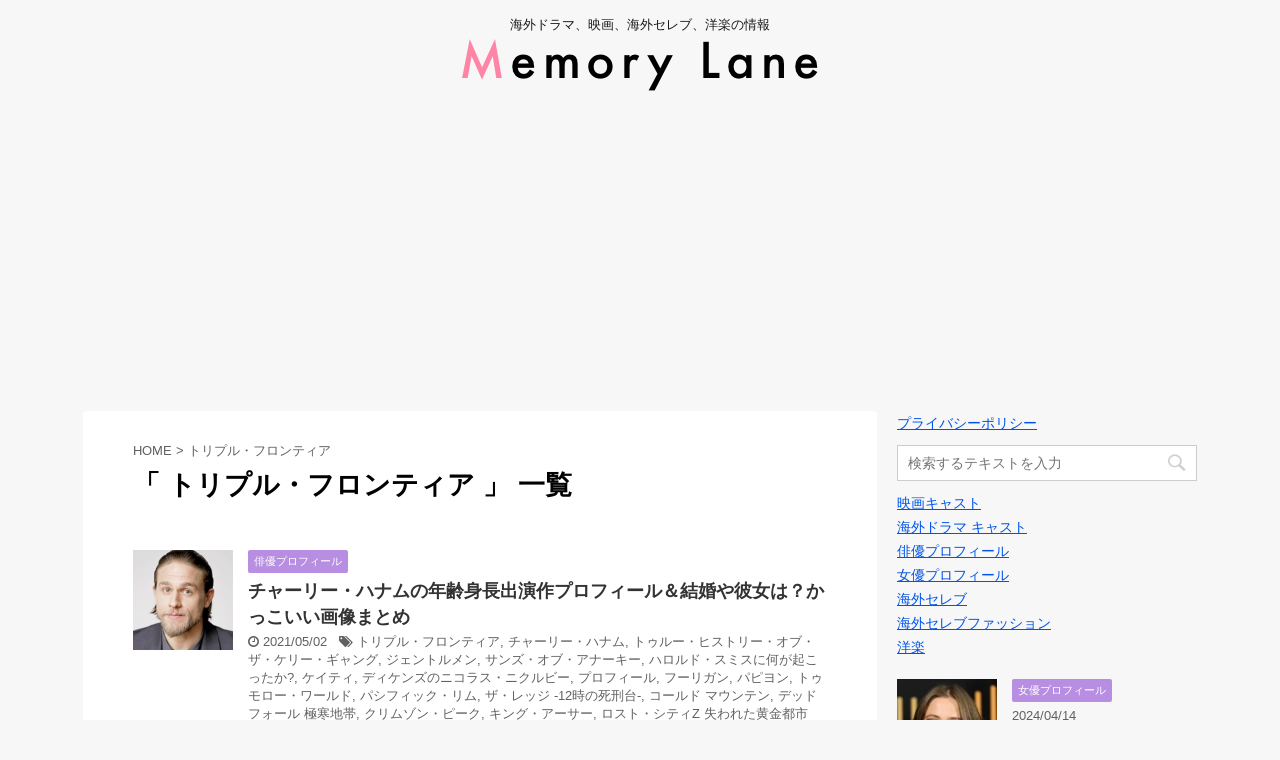

--- FILE ---
content_type: text/html; charset=UTF-8
request_url: https://memorylane-media.com/tag/%E3%83%88%E3%83%AA%E3%83%97%E3%83%AB%E3%83%BB%E3%83%95%E3%83%AD%E3%83%B3%E3%83%86%E3%82%A3%E3%82%A2
body_size: 16419
content:
<!DOCTYPE html>
<!--[if lt IE 7]>
<html class="ie6" dir="ltr" lang="ja" prefix="og: https://ogp.me/ns#" id="html"> <![endif]-->
<!--[if IE 7]>
<html class="i7" dir="ltr" lang="ja" prefix="og: https://ogp.me/ns#" id="html"> <![endif]-->
<!--[if IE 8]>
<html class="ie" dir="ltr" lang="ja" prefix="og: https://ogp.me/ns#" id="html"> <![endif]-->
<!--[if gt IE 8]><!-->
<html dir="ltr" lang="ja" prefix="og: https://ogp.me/ns#" id="html">
	<!--<![endif]-->
	<head prefix="og: http://ogp.me/ns# fb: http://ogp.me/ns/fb# article: http://ogp.me/ns/article#">
		<meta charset="UTF-8" >
		<meta name="viewport" content="width=device-width,initial-scale=1.0,user-scalable=no">
		<meta name="format-detection" content="telephone=no" >
		
					<meta name="robots" content="noindex,follow">
		
		<link rel="alternate" type="application/rss+xml" title="Memory Lane RSS Feed" href="https://memorylane-media.com/feed" />
		<link rel="pingback" href="https://memorylane-media.com/xmlrpc.php" >
		<!--[if lt IE 9]>
		<script src="https://memorylane-media.com/wp-content/themes/affinger4-20180222135836/js/html5shiv.js"></script>
		<![endif]-->
					<style>img:is([sizes="auto" i], [sizes^="auto," i]) { contain-intrinsic-size: 3000px 1500px }</style>
	
		<!-- All in One SEO 4.7.7 - aioseo.com -->
	<meta name="robots" content="noindex, max-snippet:-1, max-image-preview:large, max-video-preview:-1" />
	<meta name="google-site-verification" content="ilqR-Fx9f7TigFqq_t_CdYsgrmhQKGXv4QEV9-KStrY" />
	<link rel="canonical" href="https://memorylane-media.com/tag/%e3%83%88%e3%83%aa%e3%83%97%e3%83%ab%e3%83%bb%e3%83%95%e3%83%ad%e3%83%b3%e3%83%86%e3%82%a3%e3%82%a2" />
	<meta name="generator" content="All in One SEO (AIOSEO) 4.7.7" />
		<meta name="google" content="nositelinkssearchbox" />
		<script type="application/ld+json" class="aioseo-schema">
			{"@context":"https:\/\/schema.org","@graph":[{"@type":"BreadcrumbList","@id":"https:\/\/memorylane-media.com\/tag\/%E3%83%88%E3%83%AA%E3%83%97%E3%83%AB%E3%83%BB%E3%83%95%E3%83%AD%E3%83%B3%E3%83%86%E3%82%A3%E3%82%A2#breadcrumblist","itemListElement":[{"@type":"ListItem","@id":"https:\/\/memorylane-media.com\/#listItem","position":1,"name":"\u5bb6","item":"https:\/\/memorylane-media.com\/","nextItem":{"@type":"ListItem","@id":"https:\/\/memorylane-media.com\/tag\/%e3%83%88%e3%83%aa%e3%83%97%e3%83%ab%e3%83%bb%e3%83%95%e3%83%ad%e3%83%b3%e3%83%86%e3%82%a3%e3%82%a2#listItem","name":"\u30c8\u30ea\u30d7\u30eb\u30fb\u30d5\u30ed\u30f3\u30c6\u30a3\u30a2"}},{"@type":"ListItem","@id":"https:\/\/memorylane-media.com\/tag\/%e3%83%88%e3%83%aa%e3%83%97%e3%83%ab%e3%83%bb%e3%83%95%e3%83%ad%e3%83%b3%e3%83%86%e3%82%a3%e3%82%a2#listItem","position":2,"name":"\u30c8\u30ea\u30d7\u30eb\u30fb\u30d5\u30ed\u30f3\u30c6\u30a3\u30a2","previousItem":{"@type":"ListItem","@id":"https:\/\/memorylane-media.com\/#listItem","name":"\u5bb6"}}]},{"@type":"CollectionPage","@id":"https:\/\/memorylane-media.com\/tag\/%E3%83%88%E3%83%AA%E3%83%97%E3%83%AB%E3%83%BB%E3%83%95%E3%83%AD%E3%83%B3%E3%83%86%E3%82%A3%E3%82%A2#collectionpage","url":"https:\/\/memorylane-media.com\/tag\/%E3%83%88%E3%83%AA%E3%83%97%E3%83%AB%E3%83%BB%E3%83%95%E3%83%AD%E3%83%B3%E3%83%86%E3%82%A3%E3%82%A2","name":"\u30c8\u30ea\u30d7\u30eb\u30fb\u30d5\u30ed\u30f3\u30c6\u30a3\u30a2 | Memory Lane","inLanguage":"ja","isPartOf":{"@id":"https:\/\/memorylane-media.com\/#website"},"breadcrumb":{"@id":"https:\/\/memorylane-media.com\/tag\/%E3%83%88%E3%83%AA%E3%83%97%E3%83%AB%E3%83%BB%E3%83%95%E3%83%AD%E3%83%B3%E3%83%86%E3%82%A3%E3%82%A2#breadcrumblist"}},{"@type":"Organization","@id":"https:\/\/memorylane-media.com\/#organization","name":"Memory Lane","description":"\u6d77\u5916\u30c9\u30e9\u30de\u3001\u6620\u753b\u3001\u6d77\u5916\u30bb\u30ec\u30d6\u3001\u6d0b\u697d\u306e\u60c5\u5831","url":"https:\/\/memorylane-media.com\/"},{"@type":"WebSite","@id":"https:\/\/memorylane-media.com\/#website","url":"https:\/\/memorylane-media.com\/","name":"Memory Lane","description":"\u6d77\u5916\u30c9\u30e9\u30de\u3001\u6620\u753b\u3001\u6d77\u5916\u30bb\u30ec\u30d6\u3001\u6d0b\u697d\u306e\u60c5\u5831","inLanguage":"ja","publisher":{"@id":"https:\/\/memorylane-media.com\/#organization"}}]}
		</script>
		<!-- All in One SEO -->

<title>トリプル・フロンティア | Memory Lane</title>
<link rel='dns-prefetch' href='//ajax.googleapis.com' />
<link rel='dns-prefetch' href='//cdn.jsdelivr.net' />
<link rel='dns-prefetch' href='//fonts.googleapis.com' />
<link rel='dns-prefetch' href='//www.googletagmanager.com' />
<script type="text/javascript" id="wpp-js" src="https://memorylane-media.com/wp-content/plugins/wordpress-popular-posts/assets/js/wpp.min.js?ver=7.2.0" data-sampling="0" data-sampling-rate="100" data-api-url="https://memorylane-media.com/wp-json/wordpress-popular-posts" data-post-id="0" data-token="b2701e4331" data-lang="0" data-debug="0"></script>
<script type="text/javascript">
/* <![CDATA[ */
window._wpemojiSettings = {"baseUrl":"https:\/\/s.w.org\/images\/core\/emoji\/15.0.3\/72x72\/","ext":".png","svgUrl":"https:\/\/s.w.org\/images\/core\/emoji\/15.0.3\/svg\/","svgExt":".svg","source":{"concatemoji":"https:\/\/memorylane-media.com\/wp-includes\/js\/wp-emoji-release.min.js?ver=6.7.4"}};
/*! This file is auto-generated */
!function(i,n){var o,s,e;function c(e){try{var t={supportTests:e,timestamp:(new Date).valueOf()};sessionStorage.setItem(o,JSON.stringify(t))}catch(e){}}function p(e,t,n){e.clearRect(0,0,e.canvas.width,e.canvas.height),e.fillText(t,0,0);var t=new Uint32Array(e.getImageData(0,0,e.canvas.width,e.canvas.height).data),r=(e.clearRect(0,0,e.canvas.width,e.canvas.height),e.fillText(n,0,0),new Uint32Array(e.getImageData(0,0,e.canvas.width,e.canvas.height).data));return t.every(function(e,t){return e===r[t]})}function u(e,t,n){switch(t){case"flag":return n(e,"\ud83c\udff3\ufe0f\u200d\u26a7\ufe0f","\ud83c\udff3\ufe0f\u200b\u26a7\ufe0f")?!1:!n(e,"\ud83c\uddfa\ud83c\uddf3","\ud83c\uddfa\u200b\ud83c\uddf3")&&!n(e,"\ud83c\udff4\udb40\udc67\udb40\udc62\udb40\udc65\udb40\udc6e\udb40\udc67\udb40\udc7f","\ud83c\udff4\u200b\udb40\udc67\u200b\udb40\udc62\u200b\udb40\udc65\u200b\udb40\udc6e\u200b\udb40\udc67\u200b\udb40\udc7f");case"emoji":return!n(e,"\ud83d\udc26\u200d\u2b1b","\ud83d\udc26\u200b\u2b1b")}return!1}function f(e,t,n){var r="undefined"!=typeof WorkerGlobalScope&&self instanceof WorkerGlobalScope?new OffscreenCanvas(300,150):i.createElement("canvas"),a=r.getContext("2d",{willReadFrequently:!0}),o=(a.textBaseline="top",a.font="600 32px Arial",{});return e.forEach(function(e){o[e]=t(a,e,n)}),o}function t(e){var t=i.createElement("script");t.src=e,t.defer=!0,i.head.appendChild(t)}"undefined"!=typeof Promise&&(o="wpEmojiSettingsSupports",s=["flag","emoji"],n.supports={everything:!0,everythingExceptFlag:!0},e=new Promise(function(e){i.addEventListener("DOMContentLoaded",e,{once:!0})}),new Promise(function(t){var n=function(){try{var e=JSON.parse(sessionStorage.getItem(o));if("object"==typeof e&&"number"==typeof e.timestamp&&(new Date).valueOf()<e.timestamp+604800&&"object"==typeof e.supportTests)return e.supportTests}catch(e){}return null}();if(!n){if("undefined"!=typeof Worker&&"undefined"!=typeof OffscreenCanvas&&"undefined"!=typeof URL&&URL.createObjectURL&&"undefined"!=typeof Blob)try{var e="postMessage("+f.toString()+"("+[JSON.stringify(s),u.toString(),p.toString()].join(",")+"));",r=new Blob([e],{type:"text/javascript"}),a=new Worker(URL.createObjectURL(r),{name:"wpTestEmojiSupports"});return void(a.onmessage=function(e){c(n=e.data),a.terminate(),t(n)})}catch(e){}c(n=f(s,u,p))}t(n)}).then(function(e){for(var t in e)n.supports[t]=e[t],n.supports.everything=n.supports.everything&&n.supports[t],"flag"!==t&&(n.supports.everythingExceptFlag=n.supports.everythingExceptFlag&&n.supports[t]);n.supports.everythingExceptFlag=n.supports.everythingExceptFlag&&!n.supports.flag,n.DOMReady=!1,n.readyCallback=function(){n.DOMReady=!0}}).then(function(){return e}).then(function(){var e;n.supports.everything||(n.readyCallback(),(e=n.source||{}).concatemoji?t(e.concatemoji):e.wpemoji&&e.twemoji&&(t(e.twemoji),t(e.wpemoji)))}))}((window,document),window._wpemojiSettings);
/* ]]> */
</script>
<style id='wp-emoji-styles-inline-css' type='text/css'>

	img.wp-smiley, img.emoji {
		display: inline !important;
		border: none !important;
		box-shadow: none !important;
		height: 1em !important;
		width: 1em !important;
		margin: 0 0.07em !important;
		vertical-align: -0.1em !important;
		background: none !important;
		padding: 0 !important;
	}
</style>
<link rel='stylesheet' id='wp-block-library-css' href='https://memorylane-media.com/wp-includes/css/dist/block-library/style.min.css?ver=6.7.4' type='text/css' media='all' />
<style id='rinkerg-gutenberg-rinker-style-inline-css' type='text/css'>
.wp-block-create-block-block{background-color:#21759b;color:#fff;padding:2px}

</style>
<style id='classic-theme-styles-inline-css' type='text/css'>
/*! This file is auto-generated */
.wp-block-button__link{color:#fff;background-color:#32373c;border-radius:9999px;box-shadow:none;text-decoration:none;padding:calc(.667em + 2px) calc(1.333em + 2px);font-size:1.125em}.wp-block-file__button{background:#32373c;color:#fff;text-decoration:none}
</style>
<style id='global-styles-inline-css' type='text/css'>
:root{--wp--preset--aspect-ratio--square: 1;--wp--preset--aspect-ratio--4-3: 4/3;--wp--preset--aspect-ratio--3-4: 3/4;--wp--preset--aspect-ratio--3-2: 3/2;--wp--preset--aspect-ratio--2-3: 2/3;--wp--preset--aspect-ratio--16-9: 16/9;--wp--preset--aspect-ratio--9-16: 9/16;--wp--preset--color--black: #000000;--wp--preset--color--cyan-bluish-gray: #abb8c3;--wp--preset--color--white: #ffffff;--wp--preset--color--pale-pink: #f78da7;--wp--preset--color--vivid-red: #cf2e2e;--wp--preset--color--luminous-vivid-orange: #ff6900;--wp--preset--color--luminous-vivid-amber: #fcb900;--wp--preset--color--light-green-cyan: #7bdcb5;--wp--preset--color--vivid-green-cyan: #00d084;--wp--preset--color--pale-cyan-blue: #8ed1fc;--wp--preset--color--vivid-cyan-blue: #0693e3;--wp--preset--color--vivid-purple: #9b51e0;--wp--preset--gradient--vivid-cyan-blue-to-vivid-purple: linear-gradient(135deg,rgba(6,147,227,1) 0%,rgb(155,81,224) 100%);--wp--preset--gradient--light-green-cyan-to-vivid-green-cyan: linear-gradient(135deg,rgb(122,220,180) 0%,rgb(0,208,130) 100%);--wp--preset--gradient--luminous-vivid-amber-to-luminous-vivid-orange: linear-gradient(135deg,rgba(252,185,0,1) 0%,rgba(255,105,0,1) 100%);--wp--preset--gradient--luminous-vivid-orange-to-vivid-red: linear-gradient(135deg,rgba(255,105,0,1) 0%,rgb(207,46,46) 100%);--wp--preset--gradient--very-light-gray-to-cyan-bluish-gray: linear-gradient(135deg,rgb(238,238,238) 0%,rgb(169,184,195) 100%);--wp--preset--gradient--cool-to-warm-spectrum: linear-gradient(135deg,rgb(74,234,220) 0%,rgb(151,120,209) 20%,rgb(207,42,186) 40%,rgb(238,44,130) 60%,rgb(251,105,98) 80%,rgb(254,248,76) 100%);--wp--preset--gradient--blush-light-purple: linear-gradient(135deg,rgb(255,206,236) 0%,rgb(152,150,240) 100%);--wp--preset--gradient--blush-bordeaux: linear-gradient(135deg,rgb(254,205,165) 0%,rgb(254,45,45) 50%,rgb(107,0,62) 100%);--wp--preset--gradient--luminous-dusk: linear-gradient(135deg,rgb(255,203,112) 0%,rgb(199,81,192) 50%,rgb(65,88,208) 100%);--wp--preset--gradient--pale-ocean: linear-gradient(135deg,rgb(255,245,203) 0%,rgb(182,227,212) 50%,rgb(51,167,181) 100%);--wp--preset--gradient--electric-grass: linear-gradient(135deg,rgb(202,248,128) 0%,rgb(113,206,126) 100%);--wp--preset--gradient--midnight: linear-gradient(135deg,rgb(2,3,129) 0%,rgb(40,116,252) 100%);--wp--preset--font-size--small: 13px;--wp--preset--font-size--medium: 20px;--wp--preset--font-size--large: 36px;--wp--preset--font-size--x-large: 42px;--wp--preset--spacing--20: 0.44rem;--wp--preset--spacing--30: 0.67rem;--wp--preset--spacing--40: 1rem;--wp--preset--spacing--50: 1.5rem;--wp--preset--spacing--60: 2.25rem;--wp--preset--spacing--70: 3.38rem;--wp--preset--spacing--80: 5.06rem;--wp--preset--shadow--natural: 6px 6px 9px rgba(0, 0, 0, 0.2);--wp--preset--shadow--deep: 12px 12px 50px rgba(0, 0, 0, 0.4);--wp--preset--shadow--sharp: 6px 6px 0px rgba(0, 0, 0, 0.2);--wp--preset--shadow--outlined: 6px 6px 0px -3px rgba(255, 255, 255, 1), 6px 6px rgba(0, 0, 0, 1);--wp--preset--shadow--crisp: 6px 6px 0px rgba(0, 0, 0, 1);}:where(.is-layout-flex){gap: 0.5em;}:where(.is-layout-grid){gap: 0.5em;}body .is-layout-flex{display: flex;}.is-layout-flex{flex-wrap: wrap;align-items: center;}.is-layout-flex > :is(*, div){margin: 0;}body .is-layout-grid{display: grid;}.is-layout-grid > :is(*, div){margin: 0;}:where(.wp-block-columns.is-layout-flex){gap: 2em;}:where(.wp-block-columns.is-layout-grid){gap: 2em;}:where(.wp-block-post-template.is-layout-flex){gap: 1.25em;}:where(.wp-block-post-template.is-layout-grid){gap: 1.25em;}.has-black-color{color: var(--wp--preset--color--black) !important;}.has-cyan-bluish-gray-color{color: var(--wp--preset--color--cyan-bluish-gray) !important;}.has-white-color{color: var(--wp--preset--color--white) !important;}.has-pale-pink-color{color: var(--wp--preset--color--pale-pink) !important;}.has-vivid-red-color{color: var(--wp--preset--color--vivid-red) !important;}.has-luminous-vivid-orange-color{color: var(--wp--preset--color--luminous-vivid-orange) !important;}.has-luminous-vivid-amber-color{color: var(--wp--preset--color--luminous-vivid-amber) !important;}.has-light-green-cyan-color{color: var(--wp--preset--color--light-green-cyan) !important;}.has-vivid-green-cyan-color{color: var(--wp--preset--color--vivid-green-cyan) !important;}.has-pale-cyan-blue-color{color: var(--wp--preset--color--pale-cyan-blue) !important;}.has-vivid-cyan-blue-color{color: var(--wp--preset--color--vivid-cyan-blue) !important;}.has-vivid-purple-color{color: var(--wp--preset--color--vivid-purple) !important;}.has-black-background-color{background-color: var(--wp--preset--color--black) !important;}.has-cyan-bluish-gray-background-color{background-color: var(--wp--preset--color--cyan-bluish-gray) !important;}.has-white-background-color{background-color: var(--wp--preset--color--white) !important;}.has-pale-pink-background-color{background-color: var(--wp--preset--color--pale-pink) !important;}.has-vivid-red-background-color{background-color: var(--wp--preset--color--vivid-red) !important;}.has-luminous-vivid-orange-background-color{background-color: var(--wp--preset--color--luminous-vivid-orange) !important;}.has-luminous-vivid-amber-background-color{background-color: var(--wp--preset--color--luminous-vivid-amber) !important;}.has-light-green-cyan-background-color{background-color: var(--wp--preset--color--light-green-cyan) !important;}.has-vivid-green-cyan-background-color{background-color: var(--wp--preset--color--vivid-green-cyan) !important;}.has-pale-cyan-blue-background-color{background-color: var(--wp--preset--color--pale-cyan-blue) !important;}.has-vivid-cyan-blue-background-color{background-color: var(--wp--preset--color--vivid-cyan-blue) !important;}.has-vivid-purple-background-color{background-color: var(--wp--preset--color--vivid-purple) !important;}.has-black-border-color{border-color: var(--wp--preset--color--black) !important;}.has-cyan-bluish-gray-border-color{border-color: var(--wp--preset--color--cyan-bluish-gray) !important;}.has-white-border-color{border-color: var(--wp--preset--color--white) !important;}.has-pale-pink-border-color{border-color: var(--wp--preset--color--pale-pink) !important;}.has-vivid-red-border-color{border-color: var(--wp--preset--color--vivid-red) !important;}.has-luminous-vivid-orange-border-color{border-color: var(--wp--preset--color--luminous-vivid-orange) !important;}.has-luminous-vivid-amber-border-color{border-color: var(--wp--preset--color--luminous-vivid-amber) !important;}.has-light-green-cyan-border-color{border-color: var(--wp--preset--color--light-green-cyan) !important;}.has-vivid-green-cyan-border-color{border-color: var(--wp--preset--color--vivid-green-cyan) !important;}.has-pale-cyan-blue-border-color{border-color: var(--wp--preset--color--pale-cyan-blue) !important;}.has-vivid-cyan-blue-border-color{border-color: var(--wp--preset--color--vivid-cyan-blue) !important;}.has-vivid-purple-border-color{border-color: var(--wp--preset--color--vivid-purple) !important;}.has-vivid-cyan-blue-to-vivid-purple-gradient-background{background: var(--wp--preset--gradient--vivid-cyan-blue-to-vivid-purple) !important;}.has-light-green-cyan-to-vivid-green-cyan-gradient-background{background: var(--wp--preset--gradient--light-green-cyan-to-vivid-green-cyan) !important;}.has-luminous-vivid-amber-to-luminous-vivid-orange-gradient-background{background: var(--wp--preset--gradient--luminous-vivid-amber-to-luminous-vivid-orange) !important;}.has-luminous-vivid-orange-to-vivid-red-gradient-background{background: var(--wp--preset--gradient--luminous-vivid-orange-to-vivid-red) !important;}.has-very-light-gray-to-cyan-bluish-gray-gradient-background{background: var(--wp--preset--gradient--very-light-gray-to-cyan-bluish-gray) !important;}.has-cool-to-warm-spectrum-gradient-background{background: var(--wp--preset--gradient--cool-to-warm-spectrum) !important;}.has-blush-light-purple-gradient-background{background: var(--wp--preset--gradient--blush-light-purple) !important;}.has-blush-bordeaux-gradient-background{background: var(--wp--preset--gradient--blush-bordeaux) !important;}.has-luminous-dusk-gradient-background{background: var(--wp--preset--gradient--luminous-dusk) !important;}.has-pale-ocean-gradient-background{background: var(--wp--preset--gradient--pale-ocean) !important;}.has-electric-grass-gradient-background{background: var(--wp--preset--gradient--electric-grass) !important;}.has-midnight-gradient-background{background: var(--wp--preset--gradient--midnight) !important;}.has-small-font-size{font-size: var(--wp--preset--font-size--small) !important;}.has-medium-font-size{font-size: var(--wp--preset--font-size--medium) !important;}.has-large-font-size{font-size: var(--wp--preset--font-size--large) !important;}.has-x-large-font-size{font-size: var(--wp--preset--font-size--x-large) !important;}
:where(.wp-block-post-template.is-layout-flex){gap: 1.25em;}:where(.wp-block-post-template.is-layout-grid){gap: 1.25em;}
:where(.wp-block-columns.is-layout-flex){gap: 2em;}:where(.wp-block-columns.is-layout-grid){gap: 2em;}
:root :where(.wp-block-pullquote){font-size: 1.5em;line-height: 1.6;}
</style>
<link rel='stylesheet' id='arve-css' href='https://memorylane-media.com/wp-content/plugins/advanced-responsive-video-embedder/build/main.css?ver=755e5bf2bfafc15e7cc1' type='text/css' media='all' />
<link rel='stylesheet' id='wordpress-popular-posts-css-css' href='https://memorylane-media.com/wp-content/plugins/wordpress-popular-posts/assets/css/wpp.css?ver=7.2.0' type='text/css' media='all' />
<link rel='stylesheet' id='yyi_rinker_stylesheet-css' href='https://memorylane-media.com/wp-content/plugins/yyi-rinker/css/style.css?v=1.11.1&#038;ver=6.7.4' type='text/css' media='all' />
<link rel='stylesheet' id='fonts-googleapis-montserrat-css' href='https://fonts.googleapis.com/css?family=Montserrat%3A400&#038;ver=6.7.4' type='text/css' media='all' />
<link rel='stylesheet' id='normalize-css' href='https://memorylane-media.com/wp-content/themes/affinger4-20180222135836/css/normalize.css?ver=1.5.9' type='text/css' media='all' />
<link rel='stylesheet' id='font-awesome-css' href='https://memorylane-media.com/wp-content/themes/affinger4-20180222135836/css/fontawesome/css/font-awesome.min.css?ver=4.7.0' type='text/css' media='all' />
<link rel='stylesheet' id='style-css' href='https://memorylane-media.com/wp-content/themes/affinger4-20180222135836/style.css?ver=6.7.4' type='text/css' media='all' />
<link rel='stylesheet' id='single2-css' href='https://memorylane-media.com/wp-content/themes/affinger4-20180222135836/st-kanricss.php' type='text/css' media='all' />
<link rel='stylesheet' id='single-css' href='https://memorylane-media.com/wp-content/themes/affinger4-20180222135836/st-rankcss.php' type='text/css' media='all' />
<link rel='stylesheet' id='amazonjs-css' href='https://memorylane-media.com/wp-content/plugins/amazonjs/css/amazonjs.css?ver=0.10' type='text/css' media='all' />
<link rel='stylesheet' id='st-themecss-css' href='https://memorylane-media.com/wp-content/themes/affinger4-20180222135836/st-themecss-loader.php?ver=6.7.4' type='text/css' media='all' />
<script type="text/javascript" id="copyright_proof_live-js-extra">
/* <![CDATA[ */
var dprv_js_bridge = {"record_IP":"off","site_url":"https:\/\/memorylane-media.com","ajax_url":"https:\/\/memorylane-media.com\/wp-admin\/admin-ajax.php","noRightClickMessage":"","attributeCaption":"Attributions - owner(s) of some content"};
/* ]]> */
</script>
<script type="text/javascript" src="https://memorylane-media.com/wp-content/plugins/digiproveblog/copyright_proof_live.js?ver=4.16" id="copyright_proof_live-js"></script>
<script type="text/javascript" src="//ajax.googleapis.com/ajax/libs/jquery/1.11.3/jquery.min.js?ver=1.11.3" id="jquery-js"></script>
<link rel="https://api.w.org/" href="https://memorylane-media.com/wp-json/" /><link rel="alternate" title="JSON" type="application/json" href="https://memorylane-media.com/wp-json/wp/v2/tags/3092" />	<style type="text/css">	.dprv{border-collapse:collapse;border-spacing:0px;border:0px;border-style:solid;padding:0px;}
									.dprv tr td{border:0px;padding:0px;}
			</style><meta name="generator" content="Site Kit by Google 1.144.0" />            <style id="wpp-loading-animation-styles">@-webkit-keyframes bgslide{from{background-position-x:0}to{background-position-x:-200%}}@keyframes bgslide{from{background-position-x:0}to{background-position-x:-200%}}.wpp-widget-block-placeholder,.wpp-shortcode-placeholder{margin:0 auto;width:60px;height:3px;background:#dd3737;background:linear-gradient(90deg,#dd3737 0%,#571313 10%,#dd3737 100%);background-size:200% auto;border-radius:3px;-webkit-animation:bgslide 1s infinite linear;animation:bgslide 1s infinite linear}</style>
            <style>
.yyi-rinker-images {
    display: flex;
    justify-content: center;
    align-items: center;
    position: relative;

}
div.yyi-rinker-image img.yyi-rinker-main-img.hidden {
    display: none;
}

.yyi-rinker-images-arrow {
    cursor: pointer;
    position: absolute;
    top: 50%;
    display: block;
    margin-top: -11px;
    opacity: 0.6;
    width: 22px;
}

.yyi-rinker-images-arrow-left{
    left: -10px;
}
.yyi-rinker-images-arrow-right{
    right: -10px;
}

.yyi-rinker-images-arrow-left.hidden {
    display: none;
}

.yyi-rinker-images-arrow-right.hidden {
    display: none;
}
div.yyi-rinker-contents.yyi-rinker-design-tate  div.yyi-rinker-box{
    flex-direction: column;
}

div.yyi-rinker-contents.yyi-rinker-design-slim div.yyi-rinker-box .yyi-rinker-links {
    flex-direction: column;
}

div.yyi-rinker-contents.yyi-rinker-design-slim div.yyi-rinker-info {
    width: 100%;
}

div.yyi-rinker-contents.yyi-rinker-design-slim .yyi-rinker-title {
    text-align: center;
}

div.yyi-rinker-contents.yyi-rinker-design-slim .yyi-rinker-links {
    text-align: center;
}
div.yyi-rinker-contents.yyi-rinker-design-slim .yyi-rinker-image {
    margin: auto;
}

div.yyi-rinker-contents.yyi-rinker-design-slim div.yyi-rinker-info ul.yyi-rinker-links li {
	align-self: stretch;
}
div.yyi-rinker-contents.yyi-rinker-design-slim div.yyi-rinker-box div.yyi-rinker-info {
	padding: 0;
}
div.yyi-rinker-contents.yyi-rinker-design-slim div.yyi-rinker-box {
	flex-direction: column;
	padding: 14px 5px 0;
}

.yyi-rinker-design-slim div.yyi-rinker-box div.yyi-rinker-info {
	text-align: center;
}

.yyi-rinker-design-slim div.price-box span.price {
	display: block;
}

div.yyi-rinker-contents.yyi-rinker-design-slim div.yyi-rinker-info div.yyi-rinker-title a{
	font-size:16px;
}

div.yyi-rinker-contents.yyi-rinker-design-slim ul.yyi-rinker-links li.amazonkindlelink:before,  div.yyi-rinker-contents.yyi-rinker-design-slim ul.yyi-rinker-links li.amazonlink:before,  div.yyi-rinker-contents.yyi-rinker-design-slim ul.yyi-rinker-links li.rakutenlink:before, div.yyi-rinker-contents.yyi-rinker-design-slim ul.yyi-rinker-links li.yahoolink:before, div.yyi-rinker-contents.yyi-rinker-design-slim ul.yyi-rinker-links li.mercarilink:before {
	font-size:12px;
}

div.yyi-rinker-contents.yyi-rinker-design-slim ul.yyi-rinker-links li a {
	font-size: 13px;
}
.entry-content ul.yyi-rinker-links li {
	padding: 0;
}

div.yyi-rinker-contents .yyi-rinker-attention.attention_desing_right_ribbon {
    width: 89px;
    height: 91px;
    position: absolute;
    top: -1px;
    right: -1px;
    left: auto;
    overflow: hidden;
}

div.yyi-rinker-contents .yyi-rinker-attention.attention_desing_right_ribbon span {
    display: inline-block;
    width: 146px;
    position: absolute;
    padding: 4px 0;
    left: -13px;
    top: 12px;
    text-align: center;
    font-size: 12px;
    line-height: 24px;
    -webkit-transform: rotate(45deg);
    transform: rotate(45deg);
    box-shadow: 0 1px 3px rgba(0, 0, 0, 0.2);
}

div.yyi-rinker-contents .yyi-rinker-attention.attention_desing_right_ribbon {
    background: none;
}
.yyi-rinker-attention.attention_desing_right_ribbon .yyi-rinker-attention-after,
.yyi-rinker-attention.attention_desing_right_ribbon .yyi-rinker-attention-before{
display:none;
}
div.yyi-rinker-use-right_ribbon div.yyi-rinker-title {
    margin-right: 2rem;
}

				</style><meta name="robots" content="noindex, follow" />
<style type="text/css" id="custom-background-css">
body.custom-background { background-color: #f7f7f7; }
</style>
	<script async src="https://pagead2.googlesyndication.com/pagead/js/adsbygoogle.js?client=ca-pub-1719679526573678"
     crossorigin="anonymous"></script><link rel="icon" href="https://memorylane-media.com/wp-content/uploads/2019/11/cropped-m-32x32.png" sizes="32x32" />
<link rel="icon" href="https://memorylane-media.com/wp-content/uploads/2019/11/cropped-m-192x192.png" sizes="192x192" />
<link rel="apple-touch-icon" href="https://memorylane-media.com/wp-content/uploads/2019/11/cropped-m-180x180.png" />
<meta name="msapplication-TileImage" content="https://memorylane-media.com/wp-content/uploads/2019/11/cropped-m-270x270.png" />
		<style type="text/css" id="wp-custom-css">
			@import url('https://fonts.googleapis.com/css?family=Unica+One');


#toc_container {
  margin-bottom: 40px;
  padding: 15px 20px;
  background: #fff;
  border: 5px solid #e1eff4;
  border-radius: 2px;
  color: #b88ee2; }

#toc_container .toc_title {
  font-family: "Unica One", cursive;
  text-align: center;
  margin-bottom: 35px;
  margin-top: 0;
  padding-top: 0;
  padding-bottom: 0px;
  font-size: 1.7em;
  border-bottom: 2px solid #dedede; }

#toc_container .toc_list {
  list-style-type: none !important;
  counter-reset: li; }

#toc_container .toc_list > li {
  position: relative;
  margin-bottom: 15px;
  margin-left: 6px;
  line-height: 1.3em;
  font-size: 0.9em; }

#toc_container .toc_list > li:after {
  counter-increment: li;
  content: "0" counter(li) " |";
  position: absolute;
  left: -40px;
  top: 0px;
  background: none;
  font-family: "Unica One", cursive;
  font-size: 1.4em;
  letter-spacing: -1px;
  color: #b88ee2; }

#toc_container .toc_list > li a {
  text-decoration: none !important; }

#toc_container .toc_list > li a:hover {
  text-decoration: underline !important; }

#toc_container .toc_list > li ul {
  list-style-type: disc;
  margin-top: 15px;
  padding-left: 20px;
  color: #008db7; }

#toc_container .toc_list > li > ul li {
  font-size: 0.9em;
  margin-bottom: 8px; }

@media only screen and (min-width: 641px) {
  #toc_container {
    padding: 25px 40px; }

  #toc_container .toc_title {
    font-size: 2em; }

  #toc_container .toc_list > li {
    margin-bottom: 18px;
    margin-left: 12px;
    font-size: 1em; }

  #toc_container .toc_list > li:after {
    left: -48px;
    top: 0px;
    font-size: 26px; } }
@media screen and (max-width: 500px){
     .adsbygoogle {
         overflow: visible;
     }
}
/*
ここに独自の CSS を追加することができます。

詳しくは上のヘルプアイコンをクリックしてください。
*/
/*サイドバーランキング順位　ここから*/
.number {
  position:relative;
}

dl.number:before {
  counter-increment:ranking;
  content:counter(ranking);
  position:absolute;
  top:0;
  left:0;
  padding:2px 8px;
  background:#b88ee2;
  font-size:13px;
  font-weight:bold;
  color:#fff;
}

h4 {
  counter-reset:ranking;
}
.instagram-media {
    position: static !important;
}

/*スマホ時のアドセンスを、画面外にはみ出ないようにする*/
.ad_sp, .ad_sp *{/*アドセンス広告と、アドセンス広告内にある要素の幅を、画面幅以上に大きくならないようにする*/
max-width:100%;
}
.ad_sp{/*レクタングル大のサイズを、300px以下にする*/
display:inline-block;
width: 300px;
height: 250px;
}
@media (min-width:340px) {/*340px以上のブラウザでは、通常のサイズを表示する*/
.ad_sp{
width:336px;
height: 280px;
}
}

/*-----------------------------------
内部リンクをショートコードでブログカード化
------------------------------------*/
.blog-card{
 border:1px solid #999;
 word-wrap:break-word;
 max-width:100%;
 border-radius:0px;
 margin-bottom: 30px;
 font-size :1.2em;
 box-shadow: 4px 4px 0px #666;
 transition:0.1s ease;
 position:relative;
}
.blog-card:hover{
 box-shadow: 0px 0px 0px #666;
}
 
.blog-card a {
 color: #333;
 background: #fff;
 display: block;
 -webkit-transition: 0.3s ease-in-out;
 -moz-transition: 0.3s ease-in-out;
 -o-transition: 0.3s ease-in-out;
 transition: 0.3s ease-in-out;
 text-decoration:none;
 font-weight: bold;
 border-radius: 0px;
 padding: 0px;
}
 
.blog-card-thumbnail{
 float:left;
 padding:10px;
}
 
.blog-card-thumbnail img {
 display: block;
 padding: 0;
 -webkit-transition: 0.3s ease-in-out;
 -moz-transition: 0.3s ease-in-out;
 -o-transition: 0.3s ease-in-out;
 transition: 0.3s ease-in-out;
 margin-top: 0!important;
}
 
.blog-card-content{
 line-height:120%;
}
.blog-card-title{
 padding: 13px 10px 10px 0;
 font-size: 90%;
}
 
.blog-card-title::before {
 content: '>続きを読む';
 font-size: 0.7em;
 font-weight: bold;
 color: #fff;
 background: #111;
 width: 7em;
 display: inline-block;
 padding: 0.2em;
 position: absolute;
 text-align: center;
 margin-right: 1em;
 -webkit-border-radius: 2px;
 -moz-border-radius: 2px;
 border-radius: 3px;
 bottom: 10px;
 right: 0px;
}
 
.blog-card-date{
 color:#333;
 font-size: 90%;
 margin-right:10px;
 font-family: GillSans;
}
/*-----------------------------------
スマホのサイズ調整
------------------------------------*/
@media only screen and (max-width: 600px){
.blog-card-title {
    font-size: 70%;
}
.blog-card-title::before {
    font-size: 0.7em;
}
 
.blog-card-thumbnail img {
    max-width: 100%;
    margin-left: 0px!important;
    margin-bottom: 0!important;
}
}		</style>
								


<script>
jQuery(function(){
    jQuery('.st-btn-open').click(function(){
        jQuery(this).next('.st-slidebox').stop(true, true).slideToggle();
    });
});
</script>

			</head>
	<body class="archive tag tag-3092 custom-background not-front-page" >

				<div id="st-ami">
				<div id="wrapper" class="">
				<div id="wrapper-in">
					<header id="st-headwide">
						<div id="headbox-bg">
							<div class="clearfix" id="headbox">
										<nav id="s-navi" class="pcnone">
			<dl class="acordion">
				<dt class="trigger">
					<p><span class="op"><i class="fa fa-bars"></i></span></p>
		
					<!-- 追加メニュー -->
					
					<!-- 追加メニュー2 -->
					
						</dt>

				<dd class="acordion_tree">
				

										<div class="menu"><ul>
<li class="page_item page-item-419"><a href="https://memorylane-media.com/policy">プライバシーポリシー</a></li>
</ul></div>
					<div class="clear"></div>

				</dd>
			</dl>
		</nav>
										<div id="header-l">
										
            
			
				<!-- キャプション -->
				                
					              		 	 <p class="descr sitenametop">
               		     	海外ドラマ、映画、海外セレブ、洋楽の情報               			 </p>
					                    
				                
				<!-- ロゴ又はブログ名 -->
				              		  <p class="sitename"><a href="https://memorylane-media.com/">
                  		                        		  <img class="sitename-bottom" alt="Memory Lane" src="https://memorylane-media.com/wp-content/uploads/2017/11/ml1.png" >
                   		               		  </a></p>
            					<!-- ロゴ又はブログ名ここまで -->

			    
		
    									</div><!-- /#header-l -->
								<div id="header-r" class="smanone">
																		
								</div><!-- /#header-r -->
							</div><!-- /#headbox-bg -->
						</div><!-- /#headbox clearfix -->
					
<div id="gazou-wide">
	</div>
<script async src="//pagead2.googlesyndication.com/pagead/js/adsbygoogle.js"></script>
<script>
     (adsbygoogle = window.adsbygoogle || []).push({
          google_ad_client: "ca-pub-1719679526573678",
          enable_page_level_ads: true
     });
</script>
					</header>
					<div id="content-w">
						
					
<div id="content" class="clearfix">
	<div id="contentInner">
		<main oncontextmenu="return false" onMouseDown="return false;" style="-moz-user-select: none; -khtml-user-select: none; user-select: none;-webkit-touch-callout:none; -webkit-user-select:none;">
			<article>
				<!--ぱんくず -->
									<div id="breadcrumb">
					<ol>
						<li><a href="https://memorylane-media.com"><span>HOME</span></a> > </li>
						<li>トリプル・フロンティア</li>
					</ol>
					</div>
								<!--/ ぱんくず -->
				<!--ループ開始-->
				<h1 class="entry-title">「
											トリプル・フロンティア										」 一覧 </h1>
				<div class="kanren ">
						<dl class="clearfix">
			<dt><a href="https://memorylane-media.com/charlie-hunnam">
											<img width="150" height="150" src="https://memorylane-media.com/wp-content/uploads/2021/05/7ef009ed9a12ba873747cb333ea28e92-150x150.png" class="attachment-thumbnail size-thumbnail wp-post-image" alt="" decoding="async" srcset="https://memorylane-media.com/wp-content/uploads/2021/05/7ef009ed9a12ba873747cb333ea28e92-150x150.png 150w, https://memorylane-media.com/wp-content/uploads/2021/05/7ef009ed9a12ba873747cb333ea28e92-100x100.png 100w" sizes="(max-width: 150px) 100vw, 150px" />									</a></dt>
			<dd>
				
		<p class="st-catgroup itiran-category">
		<a href="https://memorylane-media.com/category/actor" title="View all posts in 俳優プロフィール" rel="category tag"><span class="catname st-catid229">俳優プロフィール</span></a>		</p>

				<h3><a href="https://memorylane-media.com/charlie-hunnam">
						チャーリー・ハナムの年齢身長出演作プロフィール＆結婚や彼女は？かっこいい画像まとめ					</a></h3>

				<div class="blog_info ">
					<p><i class="fa fa-clock-o"></i>
						2021/05/02						&nbsp;<span class="pcone">
														<i class="fa fa-tags"></i>&nbsp;<a href="https://memorylane-media.com/tag/%e3%83%88%e3%83%aa%e3%83%97%e3%83%ab%e3%83%bb%e3%83%95%e3%83%ad%e3%83%b3%e3%83%86%e3%82%a3%e3%82%a2" rel="tag">トリプル・フロンティア</a>, <a href="https://memorylane-media.com/tag/%e3%83%81%e3%83%a3%e3%83%bc%e3%83%aa%e3%83%bc%e3%83%bb%e3%83%8f%e3%83%8a%e3%83%a0" rel="tag">チャーリー・ハナム</a>, <a href="https://memorylane-media.com/tag/%e3%83%88%e3%82%a5%e3%83%ab%e3%83%bc%e3%83%bb%e3%83%92%e3%82%b9%e3%83%88%e3%83%aa%e3%83%bc%e3%83%bb%e3%82%aa%e3%83%96%e3%83%bb%e3%82%b6%e3%83%bb%e3%82%b1%e3%83%aa%e3%83%bc%e3%83%bb%e3%82%ae%e3%83%a3" rel="tag">トゥルー・ヒストリー・オブ・ザ・ケリー・ギャング</a>, <a href="https://memorylane-media.com/tag/%e3%82%b8%e3%82%a7%e3%83%b3%e3%83%88%e3%83%ab%e3%83%a1%e3%83%b3" rel="tag">ジェントルメン</a>, <a href="https://memorylane-media.com/tag/%e3%82%b5%e3%83%b3%e3%82%ba%e3%83%bb%e3%82%aa%e3%83%96%e3%83%bb%e3%82%a2%e3%83%8a%e3%83%bc%e3%82%ad%e3%83%bc" rel="tag">サンズ・オブ・アナーキー</a>, <a href="https://memorylane-media.com/tag/%e3%83%8f%e3%83%ad%e3%83%ab%e3%83%89%e3%83%bb%e3%82%b9%e3%83%9f%e3%82%b9%e3%81%ab%e4%bd%95%e3%81%8c%e8%b5%b7%e3%81%93%e3%81%a3%e3%81%9f%e3%81%8b" rel="tag">ハロルド・スミスに何が起こったか?</a>, <a href="https://memorylane-media.com/tag/%e3%82%b1%e3%82%a4%e3%83%86%e3%82%a3" rel="tag">ケイティ</a>, <a href="https://memorylane-media.com/tag/%e3%83%87%e3%82%a3%e3%82%b1%e3%83%b3%e3%82%ba%e3%81%ae%e3%83%8b%e3%82%b3%e3%83%a9%e3%82%b9%e3%83%bb%e3%83%8b%e3%82%af%e3%83%ab%e3%83%93%e3%83%bc" rel="tag">ディケンズのニコラス・ニクルビー</a>, <a href="https://memorylane-media.com/tag/%e3%83%97%e3%83%ad%e3%83%95%e3%82%a3%e3%83%bc%e3%83%ab" rel="tag">プロフィール</a>, <a href="https://memorylane-media.com/tag/%e3%83%95%e3%83%bc%e3%83%aa%e3%82%ac%e3%83%b3" rel="tag">フーリガン</a>, <a href="https://memorylane-media.com/tag/%e3%83%91%e3%83%94%e3%83%a8%e3%83%b3" rel="tag">パピヨン</a>, <a href="https://memorylane-media.com/tag/%e3%83%88%e3%82%a5%e3%83%a2%e3%83%ad%e3%83%bc%e3%83%bb%e3%83%af%e3%83%bc%e3%83%ab%e3%83%89" rel="tag">トゥモロー・ワールド</a>, <a href="https://memorylane-media.com/tag/%e3%83%91%e3%82%b7%e3%83%95%e3%82%a3%e3%83%83%e3%82%af%e3%83%bb%e3%83%aa%e3%83%a0" rel="tag">パシフィック・リム</a>, <a href="https://memorylane-media.com/tag/%e3%82%b6%e3%83%bb%e3%83%ac%e3%83%83%e3%82%b8-12%e6%99%82%e3%81%ae%e6%ad%bb%e5%88%91%e5%8f%b0" rel="tag">ザ・レッジ -12時の死刑台-</a>, <a href="https://memorylane-media.com/tag/%e3%82%b3%e3%83%bc%e3%83%ab%e3%83%89-%e3%83%9e%e3%82%a6%e3%83%b3%e3%83%86%e3%83%b3" rel="tag">コールド マウンテン</a>, <a href="https://memorylane-media.com/tag/%e3%83%87%e3%83%83%e3%83%89%e3%83%95%e3%82%a9%e3%83%bc%e3%83%ab-%e6%a5%b5%e5%af%92%e5%9c%b0%e5%b8%af" rel="tag">デッドフォール 極寒地帯</a>, <a href="https://memorylane-media.com/tag/%e3%82%af%e3%83%aa%e3%83%a0%e3%82%be%e3%83%b3%e3%83%bb%e3%83%94%e3%83%bc%e3%82%af" rel="tag">クリムゾン・ピーク</a>, <a href="https://memorylane-media.com/tag/%e3%82%ad%e3%83%b3%e3%82%b0%e3%83%bb%e3%82%a2%e3%83%bc%e3%82%b5%e3%83%bc" rel="tag">キング・アーサー</a>, <a href="https://memorylane-media.com/tag/%e3%83%ad%e3%82%b9%e3%83%88%e3%83%bb%e3%82%b7%e3%83%86%e3%82%a3z-%e5%a4%b1%e3%82%8f%e3%82%8c%e3%81%9f%e9%bb%84%e9%87%91%e9%83%bd%e5%b8%82" rel="tag">ロスト・シティZ 失われた黄金都市</a>          </span></p>
				</div>

									<div class="smanone">
						<p>ドラマ「サンズ・オブ・アナーキー」の主人公ジャクソン・“ジャックス”・テラー役や映画「パシフィック・リム」などで知られるイギリス出身の俳優チャーリー・ハナム。 2021年5月7日公開の映画「ジェントル ... </p>
					</div>
				
			</dd>
		</dl>
						<dl class="clearfix">
			<dt><a href="https://memorylane-media.com/oscar-isaac">
											<img width="150" height="150" src="https://memorylane-media.com/wp-content/uploads/2019/10/e7aebc8c57220a9a122da7473dffb545-150x150.jpg" class="attachment-thumbnail size-thumbnail wp-post-image" alt="" decoding="async" srcset="https://memorylane-media.com/wp-content/uploads/2019/10/e7aebc8c57220a9a122da7473dffb545-150x150.jpg 150w, https://memorylane-media.com/wp-content/uploads/2019/10/e7aebc8c57220a9a122da7473dffb545-100x100.jpg 100w, https://memorylane-media.com/wp-content/uploads/2019/10/e7aebc8c57220a9a122da7473dffb545-300x300.jpg 300w, https://memorylane-media.com/wp-content/uploads/2019/10/e7aebc8c57220a9a122da7473dffb545-400x400.jpg 400w" sizes="(max-width: 150px) 100vw, 150px" />									</a></dt>
			<dd>
				
		<p class="st-catgroup itiran-category">
		<a href="https://memorylane-media.com/category/actor" title="View all posts in 俳優プロフィール" rel="category tag"><span class="catname st-catid229">俳優プロフィール</span></a>		</p>

				<h3><a href="https://memorylane-media.com/oscar-isaac">
						オスカー・アイザックの年齢身長出演作プロフィール＆結婚や子供かっこいい画像まとめ「スター・ウォーズ」ポー・ダメロン					</a></h3>

				<div class="blog_info ">
					<p><i class="fa fa-clock-o"></i>
						2019/10/29						&nbsp;<span class="pcone">
														<i class="fa fa-tags"></i>&nbsp;<a href="https://memorylane-media.com/tag/dune-%e3%83%87%e3%83%a5%e3%83%bc%e3%83%b3-%e7%a0%82%e3%81%ae%e6%83%91%e6%98%9f" rel="tag">DUNE/デューン 砂の惑星</a>, <a href="https://memorylane-media.com/tag/%e6%a5%b5%e6%82%aa%e3%81%ae%e6%b5%81%e5%84%80" rel="tag">極悪の流儀</a>, <a href="https://memorylane-media.com/tag/%e3%83%9c%e3%83%bc%e3%83%b3%e3%83%bb%e3%83%ac%e3%82%ac%e3%82%b7%e3%83%bc" rel="tag">ボーン・レガシー</a>, <a href="https://memorylane-media.com/tag/%e6%b0%b8%e9%81%a0%e3%81%ae%e9%96%80-%e3%82%b4%e3%83%83%e3%83%9b%e3%81%ae%e8%a6%8b%e3%81%9f%e6%9c%aa%e6%9d%a5" rel="tag">永遠の門 ゴッホの見た未来</a>, <a href="https://memorylane-media.com/tag/%e3%82%a2%e3%83%8a%e3%82%a4%e3%82%a2%e3%83%ac%e3%82%a4%e3%82%b7%e3%83%a7%e3%83%b3-%e5%85%a8%e6%bb%85%e9%a0%98%e5%9f%9f" rel="tag">アナイアレイション -全滅領域-</a>, <a href="https://memorylane-media.com/tag/%e3%82%b5%e3%83%90%e3%83%bc%e3%83%93%e3%82%b3%e3%83%b3-%e4%bb%ae%e9%9d%a2%e3%82%92%e8%a2%ab%e3%81%a3%e3%81%9f%e8%a1%97" rel="tag">サバービコン 仮面を被った街</a>, <a href="https://memorylane-media.com/tag/%e3%83%9e%e3%83%aa%e3%82%a2" rel="tag">マリア</a>, <a href="https://memorylane-media.com/tag/%e3%83%97%e3%83%ad%e3%83%95%e3%82%a3%e3%83%bc%e3%83%ab" rel="tag">プロフィール</a>, <a href="https://memorylane-media.com/tag/%e3%82%a2%e3%83%80%e3%83%a0%e3%82%b9%e3%83%bb%e3%83%95%e3%82%a1%e3%83%9f%e3%83%aa%e3%83%bc" rel="tag">アダムス・ファミリー</a>, <a href="https://memorylane-media.com/tag/%e3%82%aa%e3%82%b9%e3%82%ab%e3%83%bc%e3%83%bb%e3%82%a2%e3%82%a4%e3%82%b6%e3%83%83%e3%82%af" rel="tag">オスカー・アイザック</a>, <a href="https://memorylane-media.com/tag/%e3%83%80%e3%82%a4%e3%82%a2%e3%83%8a%e3%81%ae%e9%81%b8%e6%8a%9e" rel="tag">ダイアナの選択</a>, <a href="https://memorylane-media.com/tag/x-men-%e3%82%a2%e3%83%9d%e3%82%ab%e3%83%aa%e3%83%97%e3%82%b9" rel="tag">X-MEN: アポカリプス</a>, <a href="https://memorylane-media.com/tag/hero-%e9%87%8e%e6%9c%9b%e3%81%ae%e4%bb%a3%e5%84%9f" rel="tag">HERO 野望の代償</a>, <a href="https://memorylane-media.com/tag/%e3%83%a9%e3%82%a4%e3%83%95%e3%83%bb%e3%82%a4%e3%83%83%e3%83%88%e3%82%bb%e3%83%ab%e3%83%95-%e6%9c%aa%e6%9d%a5%e3%81%ab%e7%b6%9a%e3%81%8f%e7%89%a9%e8%aa%9e" rel="tag">ライフ・イットセルフ 未来に続く物語</a>, <a href="https://memorylane-media.com/tag/%e3%83%81%e3%82%a7-28%e6%ad%b3%e3%81%ae%e9%9d%a9%e5%91%bd" rel="tag">チェ 28歳の革命</a>, <a href="https://memorylane-media.com/tag/%e3%82%b9%e3%83%91%e3%82%a4%e3%83%80%e3%83%bc%e3%83%9e%e3%83%b3-%e3%82%b9%e3%83%91%e3%82%a4%e3%83%80%e3%83%bc%e3%83%90%e3%83%bc%e3%82%b9" rel="tag">スパイダーマン: スパイダーバース</a>, <a href="https://memorylane-media.com/tag/%e3%83%88%e3%83%aa%e3%83%97%e3%83%ab%e3%83%bb%e3%83%95%e3%83%ad%e3%83%b3%e3%83%86%e3%82%a3%e3%82%a2" rel="tag">トリプル・フロンティア</a>, <a href="https://memorylane-media.com/tag/%e3%82%a2%e3%83%ac%e3%82%af%e3%82%b5%e3%83%b3%e3%83%89%e3%83%aa%e3%82%a2" rel="tag">アレクサンドリア</a>, <a href="https://memorylane-media.com/tag/%e3%82%b9%e3%82%bf%e3%83%bc%e3%83%bb%e3%82%a6%e3%82%a9%e3%83%bc%e3%82%ba-%e3%83%95%e3%82%a9%e3%83%bc%e3%82%b9%e3%81%ae%e8%a6%9a%e9%86%92" rel="tag">スター・ウォーズ/フォースの覚醒</a>, <a href="https://memorylane-media.com/tag/%e3%83%af%e3%83%bc%e3%83%ab%e3%83%89%e3%83%bb%e3%82%aa%e3%83%96%e3%83%bb%e3%83%a9%e3%82%a4%e3%82%ba" rel="tag">ワールド・オブ・ライズ</a>, <a href="https://memorylane-media.com/tag/%e3%82%a8%e3%83%b3%e3%82%b8%e3%82%a7%e3%83%ab-%e3%82%a6%e3%82%a9%e3%83%bc%e3%82%ba" rel="tag">エンジェル ウォーズ</a>, <a href="https://memorylane-media.com/tag/%e3%82%a8%e3%82%af%e3%82%b9%e3%83%bb%e3%83%9e%e3%82%ad%e3%83%8a" rel="tag">エクス・マキナ</a>, <a href="https://memorylane-media.com/tag/the-promise-%e5%90%9b%e3%81%b8%e3%81%ae%e8%aa%93%e3%81%84" rel="tag">THE PROMISE/君への誓い</a>, <a href="https://memorylane-media.com/tag/%e3%83%aa%e3%83%99%e3%83%b3%e3%82%b8%e3%83%bb%e3%83%95%e3%82%a9%e3%83%bc%e3%83%bb%e3%82%b8%e3%83%a7%e3%83%aa%e3%83%bc-%e6%84%9b%e7%8a%ac%e3%81%ae%e3%81%9f%e3%82%81%e3%81%ab%e6%92%83%e3%81%a6" rel="tag">リベンジ・フォー・ジョリー 愛犬のために撃て!</a>, <a href="https://memorylane-media.com/tag/%e3%82%b9%e3%82%bf%e3%83%bc%e3%83%bb%e3%82%a6%e3%82%a9%e3%83%bc%e3%82%ba-%e6%9c%80%e5%be%8c%e3%81%ae%e3%82%b8%e3%82%a7%e3%83%80%e3%82%a4" rel="tag">スター・ウォーズ/最後のジェダイ</a>, <a href="https://memorylane-media.com/tag/%e3%82%a2%e3%83%a1%e3%83%aa%e3%82%ab%e3%83%b3%e3%83%bb%e3%83%89%e3%83%aa%e3%83%bc%e3%83%9e%e3%83%bc-%e7%90%86%e6%83%b3%e3%81%ae%e4%bb%a3%e5%84%9f" rel="tag">アメリカン・ドリーマー 理想の代償</a>, <a href="https://memorylane-media.com/tag/%e3%82%a6%e3%82%a9%e3%83%b3%e3%83%88%e3%83%bb%e3%83%90%e3%83%83%e3%82%af%e3%83%bb%e3%83%80%e3%82%a6%e3%83%b3-%e3%83%9e%e3%83%9e%e3%81%9f%e3%81%a1%e3%81%ae%e5%ad%a6%e6%a0%a1%e6%88%a6%e4%ba%89" rel="tag">ウォント・バック・ダウン -ママたちの学校戦争-</a>, <a href="https://memorylane-media.com/tag/%e3%82%b9%e3%82%bf%e3%83%bc%e3%83%bb%e3%82%a6%e3%82%a9%e3%83%bc%e3%82%ba-%e3%82%b9%e3%82%ab%e3%82%a4%e3%82%a6%e3%82%a9%e3%83%bc%e3%82%ab%e3%83%bc%e3%81%ae%e5%a4%9c%e6%98%8e%e3%81%91" rel="tag">スター・ウォーズ/スカイウォーカーの夜明け</a>, <a href="https://memorylane-media.com/tag/%e3%82%a6%e3%82%a9%e3%83%aa%e3%82%b9%e3%81%a8%e3%82%a8%e3%83%89%e3%83%af%e3%83%bc%e3%83%89-%e8%8b%b1%e5%9b%bd%e7%8e%8b%e5%86%a0%e3%82%92%e3%81%8b%e3%81%91%e3%81%9f%e6%81%8b" rel="tag">ウォリスとエドワード 英国王冠をかけた恋</a>, <a href="https://memorylane-media.com/tag/%e3%83%86%e3%83%ac%e3%83%bc%e3%82%ba-%e6%83%85%e6%ac%b2%e3%81%ab%e6%ba%ba%e3%82%8c%e3%81%a6" rel="tag">テレーズ 情欲に溺れて</a>, <a href="https://memorylane-media.com/tag/%e3%82%a4%e3%83%b3%e3%82%b5%e3%82%a4%e3%83%89%e3%83%bb%e3%83%ab%e3%83%bc%e3%82%a6%e3%82%a3%e3%83%b3%e3%83%bb%e3%83%87%e3%82%a4%e3%83%b4%e3%82%a3%e3%82%b9-%e5%90%8d%e3%82%82%e3%81%aa%e3%81%8d%e7%94%b7" rel="tag">インサイド・ルーウィン・デイヴィス 名もなき男の歌</a>, <a href="https://memorylane-media.com/tag/%e3%83%89%e3%83%a9%e3%82%a4%e3%83%b4" rel="tag">ドライヴ</a>, <a href="https://memorylane-media.com/tag/%e3%82%ae%e3%83%aa%e3%82%b7%e3%83%a3%e3%81%ab%e6%b6%88%e3%81%88%e3%81%9f%e5%98%98" rel="tag">ギリシャに消えた嘘</a>, <a href="https://memorylane-media.com/tag/%e3%83%ad%e3%83%93%e3%83%b3%e3%83%bb%e3%83%95%e3%83%83%e3%83%89" rel="tag">ロビン・フッド</a>          </span></p>
				</div>

									<div class="smanone">
						<p>「スター・ウォーズ」シリーズのポー・ダメロン役などで知られる俳優オスカー・アイザック。 2021年10月15日に公開されるSF超大作「DUNE/デューン 砂の惑星」にレト・アトレイデス公爵役で出演しま ... </p>
					</div>
				
			</dd>
		</dl>
	</div>
					<div class="st-pagelink">
		<div class="st-pagelink-in">
				</div>
	</div>
			</article>
		</main>
	</div>
	<!-- /#contentInner -->
	<div id="side">
	<aside>

					<div class="side-topad">
				<div class="ad"><div class="menu-menu-container"><ul id="menu-menu-1" class="menu"><li class="menu-item menu-item-type-post_type menu-item-object-page menu-item-6307"><a href="https://memorylane-media.com/policy">プライバシーポリシー</a></li>
</ul></div></div><div class="ad"><div id="search">
	<form method="get" id="searchform" action="https://memorylane-media.com/">
		<label class="hidden" for="s">
					</label>
		<input type="text" placeholder="検索するテキストを入力" value="" name="s" id="s" />
		<input type="image" src="https://memorylane-media.com/wp-content/themes/affinger4-20180222135836/images/search.png" alt="検索" id="searchsubmit" />
	</form>
</div>
<!-- /stinger --> </div><div class="ad"><p class="st-widgets-title">カテゴリー</p>
			<ul>
					<li class="cat-item cat-item-227"><a href="https://memorylane-media.com/category/movie-cast">映画キャスト</a>
</li>
	<li class="cat-item cat-item-228"><a href="https://memorylane-media.com/category/drama-cast">海外ドラマ キャスト</a>
</li>
	<li class="cat-item cat-item-229"><a href="https://memorylane-media.com/category/actor">俳優プロフィール</a>
</li>
	<li class="cat-item cat-item-230"><a href="https://memorylane-media.com/category/actress">女優プロフィール</a>
</li>
	<li class="cat-item cat-item-9"><a href="https://memorylane-media.com/category/celeb">海外セレブ</a>
</li>
	<li class="cat-item cat-item-18"><a href="https://memorylane-media.com/category/celeb-fashion">海外セレブファッション</a>
</li>
	<li class="cat-item cat-item-2"><a href="https://memorylane-media.com/category/music">洋楽</a>
</li>
			</ul>

			</div>			</div>
		
					<div class="kanren ">
										<dl class="clearfix">
				<dt><a href="https://memorylane-media.com/freya-allan">
													<img width="150" height="150" src="https://memorylane-media.com/wp-content/uploads/2024/04/59690651e82abd4d6e84d830009a9709-150x150.jpg" class="attachment-thumbnail size-thumbnail wp-post-image" alt="" decoding="async" loading="lazy" srcset="https://memorylane-media.com/wp-content/uploads/2024/04/59690651e82abd4d6e84d830009a9709-150x150.jpg 150w, https://memorylane-media.com/wp-content/uploads/2024/04/59690651e82abd4d6e84d830009a9709-100x100.jpg 100w, https://memorylane-media.com/wp-content/uploads/2024/04/59690651e82abd4d6e84d830009a9709-300x300.jpg 300w, https://memorylane-media.com/wp-content/uploads/2024/04/59690651e82abd4d6e84d830009a9709-400x400.jpg 400w" sizes="auto, (max-width: 150px) 100vw, 150px" />											</a></dt>
				<dd>
					
		<p class="st-catgroup itiran-category">
		<a href="https://memorylane-media.com/category/actress" title="View all posts in 女優プロフィール" rel="category tag"><span class="catname st-catid230">女優プロフィール</span></a>		</p>

					<div class="blog_info ">
						<p>2024/04/14</p>
					</div>
					<h5><a href="https://memorylane-media.com/freya-allan">フレイヤ・アーランの年齢身長出演作プロフィール＆かわいいインスタ画像まとめ</a></h5>

			
				</dd>
			</dl>
								<dl class="clearfix">
				<dt><a href="https://memorylane-media.com/furiosa-a-mad-max-saga">
													<img width="150" height="150" src="https://memorylane-media.com/wp-content/uploads/2024/04/c0d3c125a401240b8dd3cb41508fb208-150x150.jpg" class="attachment-thumbnail size-thumbnail wp-post-image" alt="" decoding="async" loading="lazy" srcset="https://memorylane-media.com/wp-content/uploads/2024/04/c0d3c125a401240b8dd3cb41508fb208-150x150.jpg 150w, https://memorylane-media.com/wp-content/uploads/2024/04/c0d3c125a401240b8dd3cb41508fb208-100x100.jpg 100w, https://memorylane-media.com/wp-content/uploads/2024/04/c0d3c125a401240b8dd3cb41508fb208-300x300.jpg 300w, https://memorylane-media.com/wp-content/uploads/2024/04/c0d3c125a401240b8dd3cb41508fb208-400x400.jpg 400w" sizes="auto, (max-width: 150px) 100vw, 150px" />											</a></dt>
				<dd>
					
		<p class="st-catgroup itiran-category">
		<a href="https://memorylane-media.com/category/movie-cast" title="View all posts in 映画キャスト" rel="category tag"><span class="catname st-catid227">映画キャスト</span></a>		</p>

					<div class="blog_info ">
						<p>2024/04/13</p>
					</div>
					<h5><a href="https://memorylane-media.com/furiosa-a-mad-max-saga">「マッドマックス：フュリオサ」キャストの年齢や身長インスタ出演作などのプロフィールまとめ</a></h5>

			
				</dd>
			</dl>
								<dl class="clearfix">
				<dt><a href="https://memorylane-media.com/cosmo-jarvis">
													<img width="150" height="150" src="https://memorylane-media.com/wp-content/uploads/2024/02/3ed5dde70672c224d30cc65998d54e0f-150x150.jpg" class="attachment-thumbnail size-thumbnail wp-post-image" alt="" decoding="async" loading="lazy" srcset="https://memorylane-media.com/wp-content/uploads/2024/02/3ed5dde70672c224d30cc65998d54e0f-150x150.jpg 150w, https://memorylane-media.com/wp-content/uploads/2024/02/3ed5dde70672c224d30cc65998d54e0f-298x300.jpg 298w, https://memorylane-media.com/wp-content/uploads/2024/02/3ed5dde70672c224d30cc65998d54e0f-100x100.jpg 100w, https://memorylane-media.com/wp-content/uploads/2024/02/3ed5dde70672c224d30cc65998d54e0f-300x300.jpg 300w, https://memorylane-media.com/wp-content/uploads/2024/02/3ed5dde70672c224d30cc65998d54e0f-400x400.jpg 400w, https://memorylane-media.com/wp-content/uploads/2024/02/3ed5dde70672c224d30cc65998d54e0f.jpg 600w" sizes="auto, (max-width: 150px) 100vw, 150px" />											</a></dt>
				<dd>
					
		<p class="st-catgroup itiran-category">
		<a href="https://memorylane-media.com/category/actor" title="View all posts in 俳優プロフィール" rel="category tag"><span class="catname st-catid229">俳優プロフィール</span></a>		</p>

					<div class="blog_info ">
						<p>2024/02/28</p>
					</div>
					<h5><a href="https://memorylane-media.com/cosmo-jarvis">コズモ・ジャーヴィスの年齢身長出演作プロフィール＆かっこいいインスタ画像まとめ</a></h5>

			
				</dd>
			</dl>
								<dl class="clearfix">
				<dt><a href="https://memorylane-media.com/oppenheimer">
													<img width="150" height="150" src="https://memorylane-media.com/wp-content/uploads/2024/02/4c288c708809eea367a756589b2b8bc3-150x150.jpg" class="attachment-thumbnail size-thumbnail wp-post-image" alt="" decoding="async" loading="lazy" srcset="https://memorylane-media.com/wp-content/uploads/2024/02/4c288c708809eea367a756589b2b8bc3-150x150.jpg 150w, https://memorylane-media.com/wp-content/uploads/2024/02/4c288c708809eea367a756589b2b8bc3-100x100.jpg 100w, https://memorylane-media.com/wp-content/uploads/2024/02/4c288c708809eea367a756589b2b8bc3-300x300.jpg 300w, https://memorylane-media.com/wp-content/uploads/2024/02/4c288c708809eea367a756589b2b8bc3-400x400.jpg 400w" sizes="auto, (max-width: 150px) 100vw, 150px" />											</a></dt>
				<dd>
					
		<p class="st-catgroup itiran-category">
		<a href="https://memorylane-media.com/category/movie-cast" title="View all posts in 映画キャスト" rel="category tag"><span class="catname st-catid227">映画キャスト</span></a>		</p>

					<div class="blog_info ">
						<p>2024/02/18</p>
					</div>
					<h5><a href="https://memorylane-media.com/oppenheimer">「オッペンハイマー」キャストの年齢や身長インスタ出演作などのプロフィールまとめ</a></h5>

			
				</dd>
			</dl>
				</div>		
					<div id="mybox">
				<div class="ad"><div class="popular-posts"><h2>人気記事</h2><div class="popular-posts-sr"><style>.wpp-cards { margin-left: 0; margin-right: 0; padding: 0; } .wpp-cards li { display: flex; list-style: none; margin: 0 0 1.2em 0; padding: 0 0 1em 0; border-bottom: #ddd 1px solid; } .in-preview-mode .wpp-cards li { margin: 0 0 1.2em 0; padding: 0 0 1em 0; } .wpp-cards li:last-of-type, .wpp-cards li:only-child { margin: 0; padding: 0; border-bottom: none; } .wpp-cards li .wpp-thumbnail { overflow: hidden; display: inline-block; align-self: flex-start; flex-grow: 0; flex-shrink: 0; margin-right: 1em; font-size: 0.8em; line-height: 1; background: #f0f0f0; border: none; } .wpp-cards li a { text-decoration: none; } .wpp-cards li a:hover { text-decoration: underline; } .wpp-cards li .taxonomies, .wpp-cards li .wpp-post-title { display: block; font-weight: bold; } .wpp-cards li .taxonomies { margin-bottom: 0.25em; font-size: 0.7em; line-height: 1; } .wpp-cards li .wpp-post-title { margin-bottom: 0.5em; font-size: 1.2em; line-height: 1.2; } .wpp-cards li .wpp-excerpt { margin: 0; font-size: 0.8em; }</style>
<ul class="wpp-list wpp-cards">
<li class=""><img src="https://memorylane-media.com/wp-content/uploads/wordpress-popular-posts/14514-featured-100x100.jpg" srcset="https://memorylane-media.com/wp-content/uploads/wordpress-popular-posts/14514-featured-100x100.jpg, https://memorylane-media.com/wp-content/uploads/wordpress-popular-posts/14514-featured-100x100@1.5x.jpg 1.5x, https://memorylane-media.com/wp-content/uploads/wordpress-popular-posts/14514-featured-100x100@2x.jpg 2x, https://memorylane-media.com/wp-content/uploads/wordpress-popular-posts/14514-featured-100x100@2.5x.jpg 2.5x, https://memorylane-media.com/wp-content/uploads/wordpress-popular-posts/14514-featured-100x100@3x.jpg 3x" width="100" height="100" alt="" class="wpp-thumbnail wpp_featured wpp_cached_thumb" decoding="async" loading="lazy"> <div class="wpp-item-data"><div class="taxonomies"></div><a href="https://memorylane-media.com/jack-champion" class="wpp-post-title" target="_self">ジャック・チャンピオンの年齢身長出演作プロフィール＆かっこいいインスタ画像まとめ</a> <p class="wpp-excerpt"></p></div></li>
<li class=""><img src="https://memorylane-media.com/wp-content/uploads/wordpress-popular-posts/1862-featured-100x100.jpeg" srcset="https://memorylane-media.com/wp-content/uploads/wordpress-popular-posts/1862-featured-100x100.jpeg, https://memorylane-media.com/wp-content/uploads/wordpress-popular-posts/1862-featured-100x100@1.5x.jpeg 1.5x, https://memorylane-media.com/wp-content/uploads/wordpress-popular-posts/1862-featured-100x100@2x.jpeg 2x, https://memorylane-media.com/wp-content/uploads/wordpress-popular-posts/1862-featured-100x100@2.5x.jpeg 2.5x, https://memorylane-media.com/wp-content/uploads/wordpress-popular-posts/1862-featured-100x100@3x.jpeg 3x" width="100" height="100" alt="" class="wpp-thumbnail wpp_featured wpp_cached_thumb" decoding="async" loading="lazy"> <div class="wpp-item-data"><div class="taxonomies"></div><a href="https://memorylane-media.com/stranger-things" class="wpp-post-title" target="_self">「ストレンジャーシングス」メインキャストの年齢身長インスタ出演作プロフィール＆トリビアまとめ！夏祭りレポ画像有</a> <p class="wpp-excerpt"></p></div></li>
<li class=""><img src="https://memorylane-media.com/wp-content/uploads/wordpress-popular-posts/5488-featured-100x100.jpg" srcset="https://memorylane-media.com/wp-content/uploads/wordpress-popular-posts/5488-featured-100x100.jpg, https://memorylane-media.com/wp-content/uploads/wordpress-popular-posts/5488-featured-100x100@1.5x.jpg 1.5x, https://memorylane-media.com/wp-content/uploads/wordpress-popular-posts/5488-featured-100x100@2x.jpg 2x, https://memorylane-media.com/wp-content/uploads/wordpress-popular-posts/5488-featured-100x100@2.5x.jpg 2.5x, https://memorylane-media.com/wp-content/uploads/wordpress-popular-posts/5488-featured-100x100@3x.jpg 3x" width="100" height="100" alt="" class="wpp-thumbnail wpp_featured wpp_cached_thumb" decoding="async" loading="lazy"> <div class="wpp-item-data"><div class="taxonomies"></div><a href="https://memorylane-media.com/sadie-sink" class="wpp-post-title" target="_self">セイディー・シンクの年齢身長出演作プロフィール＆彼氏は？かわいいインスタ画像まとめ「ストレンジャー・シングス」マックス役</a> <p class="wpp-excerpt"></p></div></li>
<li class=""><img src="https://memorylane-media.com/wp-content/uploads/wordpress-popular-posts/14585-featured-100x100.jpeg" srcset="https://memorylane-media.com/wp-content/uploads/wordpress-popular-posts/14585-featured-100x100.jpeg, https://memorylane-media.com/wp-content/uploads/wordpress-popular-posts/14585-featured-100x100@1.5x.jpeg 1.5x, https://memorylane-media.com/wp-content/uploads/wordpress-popular-posts/14585-featured-100x100@2x.jpeg 2x, https://memorylane-media.com/wp-content/uploads/wordpress-popular-posts/14585-featured-100x100@2.5x.jpeg 2.5x, https://memorylane-media.com/wp-content/uploads/wordpress-popular-posts/14585-featured-100x100@3x.jpeg 3x" width="100" height="100" alt="" class="wpp-thumbnail wpp_featured wpp_cached_thumb" decoding="async" loading="lazy"> <div class="wpp-item-data"><div class="taxonomies"></div><a href="https://memorylane-media.com/emma-myers" class="wpp-post-title" target="_self">エマ・マイヤーズの年齢身長出演作プロフィール＆かわいいインスタ画像まとめ</a> <p class="wpp-excerpt"></p></div></li>
<li class=""><img src="https://memorylane-media.com/wp-content/uploads/wordpress-popular-posts/10609-featured-100x100.jpg" srcset="https://memorylane-media.com/wp-content/uploads/wordpress-popular-posts/10609-featured-100x100.jpg, https://memorylane-media.com/wp-content/uploads/wordpress-popular-posts/10609-featured-100x100@1.5x.jpg 1.5x, https://memorylane-media.com/wp-content/uploads/wordpress-popular-posts/10609-featured-100x100@2x.jpg 2x, https://memorylane-media.com/wp-content/uploads/wordpress-popular-posts/10609-featured-100x100@2.5x.jpg 2.5x, https://memorylane-media.com/wp-content/uploads/wordpress-popular-posts/10609-featured-100x100@3x.jpg 3x" width="100" height="100" alt="" class="wpp-thumbnail wpp_featured wpp_cached_thumb" decoding="async" loading="lazy"> <div class="wpp-item-data"><div class="taxonomies"></div><a href="https://memorylane-media.com/emily-in-paris" class="wpp-post-title" target="_self">「エミリー、パリへ行く」キャストの年齢や身長インスタ出演作などのプロフィールまとめ</a> <p class="wpp-excerpt"></p></div></li>
<li class=""><img src="https://memorylane-media.com/wp-content/uploads/wordpress-popular-posts/10574-featured-100x100.jpg" srcset="https://memorylane-media.com/wp-content/uploads/wordpress-popular-posts/10574-featured-100x100.jpg, https://memorylane-media.com/wp-content/uploads/wordpress-popular-posts/10574-featured-100x100@1.5x.jpg 1.5x, https://memorylane-media.com/wp-content/uploads/wordpress-popular-posts/10574-featured-100x100@2x.jpg 2x, https://memorylane-media.com/wp-content/uploads/wordpress-popular-posts/10574-featured-100x100@2.5x.jpg 2.5x, https://memorylane-media.com/wp-content/uploads/wordpress-popular-posts/10574-featured-100x100@3x.jpg 3x" width="100" height="100" alt="" class="wpp-thumbnail wpp_featured wpp_cached_thumb" decoding="async" loading="lazy"> <div class="wpp-item-data"><div class="taxonomies"></div><a href="https://memorylane-media.com/ashley-park" class="wpp-post-title" target="_self">アシュレイ・パークの年齢身長出演作プロフィール＆彼氏は？かわいいインスタ画像まとめ「エミリー、パリへ行く」ミンディー役</a> <p class="wpp-excerpt"></p></div></li>
<li class=""><img src="https://memorylane-media.com/wp-content/uploads/wordpress-popular-posts/6334-featured-100x100.jpg" srcset="https://memorylane-media.com/wp-content/uploads/wordpress-popular-posts/6334-featured-100x100.jpg, https://memorylane-media.com/wp-content/uploads/wordpress-popular-posts/6334-featured-100x100@1.5x.jpg 1.5x, https://memorylane-media.com/wp-content/uploads/wordpress-popular-posts/6334-featured-100x100@2x.jpg 2x, https://memorylane-media.com/wp-content/uploads/wordpress-popular-posts/6334-featured-100x100@2.5x.jpg 2.5x, https://memorylane-media.com/wp-content/uploads/wordpress-popular-posts/6334-featured-100x100@3x.jpg 3x" width="100" height="100" alt="" class="wpp-thumbnail wpp_featured wpp_cached_thumb" decoding="async" loading="lazy"> <div class="wpp-item-data"><div class="taxonomies"></div><a href="https://memorylane-media.com/margaret-qualley" class="wpp-post-title" target="_self">マーガレット・クアリーの年齢身長出演作プロフィール＆かわいいインスタ画像まとめ「ワンス・アポン・ア・タイム・イン・ハリウッド」プッシー・キャット役</a> <p class="wpp-excerpt"></p></div></li>
<li class=""><img src="https://memorylane-media.com/wp-content/uploads/wordpress-popular-posts/13876-featured-100x100.jpg" srcset="https://memorylane-media.com/wp-content/uploads/wordpress-popular-posts/13876-featured-100x100.jpg, https://memorylane-media.com/wp-content/uploads/wordpress-popular-posts/13876-featured-100x100@1.5x.jpg 1.5x, https://memorylane-media.com/wp-content/uploads/wordpress-popular-posts/13876-featured-100x100@2x.jpg 2x, https://memorylane-media.com/wp-content/uploads/wordpress-popular-posts/13876-featured-100x100@2.5x.jpg 2.5x, https://memorylane-media.com/wp-content/uploads/wordpress-popular-posts/13876-featured-100x100@3x.jpg 3x" width="100" height="100" alt="" class="wpp-thumbnail wpp_featured wpp_cached_thumb" decoding="async" loading="lazy"> <div class="wpp-item-data"><div class="taxonomies"></div><a href="https://memorylane-media.com/sam-worthington" class="wpp-post-title" target="_self">サム・ワーシントンの年齢身長出演作プロフィール＆現在は？かっこいい画像まとめ</a> <p class="wpp-excerpt"></p></div></li>
<li class=""><img src="https://memorylane-media.com/wp-content/uploads/wordpress-popular-posts/3955-featured-100x100.jpg" width="100" height="100" alt="" class="wpp-thumbnail wpp_featured wpp_cached_thumb" decoding="async" loading="lazy"> <div class="wpp-item-data"><div class="taxonomies"></div><a href="https://memorylane-media.com/maya-thurman-hawke" class="wpp-post-title" target="_self">マヤ・ホークの年齢身長出演作プロフィール＆かわいいインスタ画像まとめ！彼氏はいる？</a> <p class="wpp-excerpt"></p></div></li>
<li class=""><img src="https://memorylane-media.com/wp-content/uploads/wordpress-popular-posts/12962-featured-100x100.jpg" srcset="https://memorylane-media.com/wp-content/uploads/wordpress-popular-posts/12962-featured-100x100.jpg, https://memorylane-media.com/wp-content/uploads/wordpress-popular-posts/12962-featured-100x100@1.5x.jpg 1.5x, https://memorylane-media.com/wp-content/uploads/wordpress-popular-posts/12962-featured-100x100@2x.jpg 2x, https://memorylane-media.com/wp-content/uploads/wordpress-popular-posts/12962-featured-100x100@2.5x.jpg 2.5x, https://memorylane-media.com/wp-content/uploads/wordpress-popular-posts/12962-featured-100x100@3x.jpg 3x" width="100" height="100" alt="" class="wpp-thumbnail wpp_featured wpp_cached_thumb" decoding="async" loading="lazy"> <div class="wpp-item-data"><div class="taxonomies"></div><a href="https://memorylane-media.com/caleb-mclaughlin" class="wpp-post-title" target="_self">ケイレブ・マクラフリンの年齢身長出演作プロフィール＆彼女は？インスタ画像まとめ</a> <p class="wpp-excerpt"></p></div></li>

</ul>
</div></div></div>			</div>
		
		<div id="scrollad">
						<!--ここにgoogleアドセンスコードを貼ると規約違反になるので注意して下さい-->
			
		</div>
	</aside>
</div>
<!-- /#side -->
</div>
<!--/#content -->
</div><!-- /contentw -->
<footer>
<div id="footer">
<div id="footer-in">

	<!-- フッターのメインコンテンツ -->
	<h3 class="footerlogo">
	<!-- ロゴ又はブログ名 -->
			<a href="https://memorylane-media.com/">
										Memory Lane								</a>
		</h3>
			<p>
			<a href="https://memorylane-media.com/">海外ドラマ、映画、海外セレブ、洋楽の情報</a>
		</p>
			
</div>
</div>
</footer>
</div>
<!-- /#wrapperin -->
</div>
<!-- /#wrapper -->
</div><!-- /#st-ami -->
<input type="hidden" id="ccc_nonce" name="ccc_nonce" value="0ebd5cb6c3" /><input type="hidden" name="_wp_http_referer" value="/tag/%E3%83%88%E3%83%AA%E3%83%97%E3%83%AB%E3%83%BB%E3%83%95%E3%83%AD%E3%83%B3%E3%83%86%E3%82%A3%E3%82%A2" /><p class="copyr" data-copyr>Copyright&copy; Memory Lane ,  2026 All&ensp;Rights Reserved.</p><script type="text/javascript" src="https://memorylane-media.com/wp-content/themes/affinger4-20180222135836/js/base.js?ver=6.7.4" id="base-js"></script>
<script type="text/javascript" src="https://memorylane-media.com/wp-content/themes/affinger4-20180222135836/js/scroll.js?ver=6.7.4" id="scroll-js"></script>
<script type="text/javascript" src="https://memorylane-media.com/wp-content/themes/affinger4-20180222135836/js/jquery.tubular.1.0.js?ver=6.7.4" id="jquery.tubular-js"></script>
<script type="text/javascript" id="wp_slimstat-js-extra">
/* <![CDATA[ */
var SlimStatParams = {"ajaxurl":"https:\/\/memorylane-media.com\/wp-admin\/admin-ajax.php","baseurl":"\/","dnt":"noslimstat,ab-item","ci":"YToyOntzOjEyOiJjb250ZW50X3R5cGUiO3M6MzoidGFnIjtzOjg6ImNhdGVnb3J5IjtpOjIzNzE7fQ--.aa802c7419dbc83a125926da47e991f3"};
/* ]]> */
</script>
<script defer type="text/javascript" src="https://cdn.jsdelivr.net/wp/wp-slimstat/tags/5.2.9/wp-slimstat.min.js" id="wp_slimstat-js"></script>
<script type="text/javascript" src="https://memorylane-media.com/wp-content/plugins/advanced-responsive-video-embedder/build/main.js?ver=755e5bf2bfafc15e7cc1" id="arve-js" async="async" data-wp-strategy="async"></script>
	<script>
		(function (window, document, $, undefined) {
			'use strict';

			$(function () {
				var s = $('[data-copyr]'), t = $('#footer-in');
				
				s.length && t.length && t.append(s);
			});
		}(window, window.document, jQuery));
	</script>		<div id="page-top"><a href="#wrapper" class="fa fa-angle-up"></a></div>
	</body></html>


--- FILE ---
content_type: text/html; charset=UTF-8
request_url: https://memorylane-media.com/wp-admin/admin-ajax.php
body_size: -21
content:
1850669.da762e2425145e247e6f43892065a4e6

--- FILE ---
content_type: text/html; charset=utf-8
request_url: https://www.google.com/recaptcha/api2/aframe
body_size: 268
content:
<!DOCTYPE HTML><html><head><meta http-equiv="content-type" content="text/html; charset=UTF-8"></head><body><script nonce="k-eVYvEib5zzByfwVVgNBw">/** Anti-fraud and anti-abuse applications only. See google.com/recaptcha */ try{var clients={'sodar':'https://pagead2.googlesyndication.com/pagead/sodar?'};window.addEventListener("message",function(a){try{if(a.source===window.parent){var b=JSON.parse(a.data);var c=clients[b['id']];if(c){var d=document.createElement('img');d.src=c+b['params']+'&rc='+(localStorage.getItem("rc::a")?sessionStorage.getItem("rc::b"):"");window.document.body.appendChild(d);sessionStorage.setItem("rc::e",parseInt(sessionStorage.getItem("rc::e")||0)+1);localStorage.setItem("rc::h",'1768283296603');}}}catch(b){}});window.parent.postMessage("_grecaptcha_ready", "*");}catch(b){}</script></body></html>